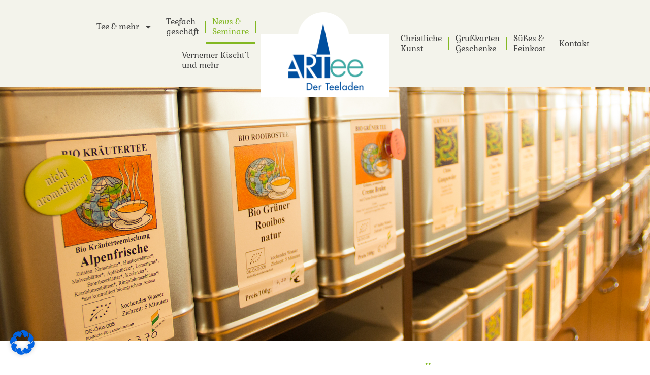

--- FILE ---
content_type: text/css
request_url: https://www.artee-viernheim.de/wp-content/uploads/elementor/css/post-5.css?ver=1768741318
body_size: 2586
content:
.elementor-kit-5{--e-global-color-primary:#83B823;--e-global-color-secondary:#373C42;--e-global-color-text:#373C42;--e-global-color-accent:#83B823;--e-global-color-a2e2f7d:#FAFAFA;--e-global-color-c8cff5e:#1E4F8E;--e-global-typography-primary-font-family:"Gabriela";--e-global-typography-primary-font-weight:600;--e-global-typography-secondary-font-family:"Gabriela";--e-global-typography-secondary-font-weight:400;--e-global-typography-text-font-family:"Gabriela";--e-global-typography-text-font-weight:400;--e-global-typography-accent-font-family:"Gabriela";--e-global-typography-accent-font-weight:500;color:var( --e-global-color-text );font-family:"Gabriela", Sans-serif;font-size:1.1rem;font-weight:normal;}.elementor-kit-5 e-page-transition{background-color:#FFBC7D;}.elementor-kit-5 h1{color:var( --e-global-color-primary );font-family:"Gabriela", Sans-serif;font-size:2rem;font-weight:normal;}.elementor-kit-5 h2{color:var( --e-global-color-primary );font-family:"Gabriela", Sans-serif;font-size:2rem;font-weight:normal;}.elementor-section.elementor-section-boxed > .elementor-container{max-width:1140px;}.e-con{--container-max-width:1140px;}.elementor-widget:not(:last-child){margin-block-end:20px;}.elementor-element{--widgets-spacing:20px 20px;--widgets-spacing-row:20px;--widgets-spacing-column:20px;}{}h1.entry-title{display:var(--page-title-display);}.site-header .site-branding{flex-direction:column;align-items:stretch;}.site-header{padding-inline-end:0px;padding-inline-start:0px;}.site-footer .site-branding{flex-direction:column;align-items:stretch;}@media(max-width:1024px){.elementor-section.elementor-section-boxed > .elementor-container{max-width:1024px;}.e-con{--container-max-width:1024px;}}@media(max-width:767px){.elementor-section.elementor-section-boxed > .elementor-container{max-width:767px;}.e-con{--container-max-width:767px;}}/* Start Custom Fonts CSS */@font-face {
	font-family: 'Gabriela';
	font-style: normal;
	font-weight: normal;
	font-display: auto;
	src: url('https://www.artee-viernheim.de/wp-content/uploads/2024/01/Gabriela-Regular.eot');
	src: url('https://www.artee-viernheim.de/wp-content/uploads/2024/01/Gabriela-Regular.eot?#iefix') format('embedded-opentype'),
		url('https://www.artee-viernheim.de/wp-content/uploads/2024/01/Gabriela-Regular.woff2') format('woff2'),
		url('https://www.artee-viernheim.de/wp-content/uploads/2024/01/Gabriela-Regular.woff') format('woff'),
		url('https://www.artee-viernheim.de/wp-content/uploads/2024/01/Gabriela-Regular.ttf') format('truetype'),
		url('https://www.artee-viernheim.de/wp-content/uploads/2024/01/Gabriela-Regular.svg#Gabriela') format('svg');
}
/* End Custom Fonts CSS */

--- FILE ---
content_type: text/css
request_url: https://www.artee-viernheim.de/wp-content/uploads/elementor/css/post-283.css?ver=1768779266
body_size: 6765
content:
.elementor-283 .elementor-element.elementor-element-5d9e810{--display:flex;--padding-top:0px;--padding-bottom:0px;--padding-left:0px;--padding-right:0px;--z-index:0;}.elementor-widget-slides .elementor-slide-heading{font-family:var( --e-global-typography-primary-font-family ), Sans-serif;font-weight:var( --e-global-typography-primary-font-weight );}.elementor-widget-slides .elementor-slide-description{font-family:var( --e-global-typography-secondary-font-family ), Sans-serif;font-weight:var( --e-global-typography-secondary-font-weight );}.elementor-widget-slides .elementor-slide-button{font-family:var( --e-global-typography-accent-font-family ), Sans-serif;font-weight:var( --e-global-typography-accent-font-weight );}.elementor-283 .elementor-element.elementor-element-6265536 .elementor-repeater-item-d92ecd4 .swiper-slide-bg{background-color:#833ca3;background-image:url(https://www.artee-viernheim.de/wp-content/uploads/2024/01/banner-news-seminare.jpg);background-size:cover;}.elementor-283 .elementor-element.elementor-element-6265536 .swiper-slide{transition-duration:calc(5000ms*1.2);height:500px;}.elementor-283 .elementor-element.elementor-element-6265536 .swiper-slide-contents{max-width:49%;}.elementor-283 .elementor-element.elementor-element-6265536 .swiper-slide-inner{text-align:start;}.elementor-283 .elementor-element.elementor-element-6265536 .elementor-slide-heading{color:var( --e-global-color-a2e2f7d );font-family:"Gabriela", Sans-serif;font-size:3rem;font-weight:600;}.elementor-283 .elementor-element.elementor-element-6265536 .elementor-slide-description{color:var( --e-global-color-primary );}.elementor-283 .elementor-element.elementor-element-e09f6a7{--display:flex;--flex-direction:row;--container-widget-width:initial;--container-widget-height:100%;--container-widget-flex-grow:1;--container-widget-align-self:stretch;--flex-wrap-mobile:wrap;--gap:0px 0px;--row-gap:0px;--column-gap:0px;--padding-top:3%;--padding-bottom:3%;--padding-left:0%;--padding-right:0%;}.elementor-283 .elementor-element.elementor-element-e4542e8{--display:flex;--flex-direction:column;--container-widget-width:100%;--container-widget-height:initial;--container-widget-flex-grow:0;--container-widget-align-self:initial;--flex-wrap-mobile:wrap;}.elementor-283 .elementor-element.elementor-element-5c2bf9c{--display:flex;--flex-direction:column;--container-widget-width:100%;--container-widget-height:initial;--container-widget-flex-grow:0;--container-widget-align-self:initial;--flex-wrap-mobile:wrap;}.elementor-widget-heading .elementor-heading-title{font-family:var( --e-global-typography-primary-font-family ), Sans-serif;font-weight:var( --e-global-typography-primary-font-weight );color:var( --e-global-color-primary );}.elementor-283 .elementor-element.elementor-element-5890e1c .elementor-heading-title{font-family:"Gabriela", Sans-serif;font-weight:normal;color:#83B823;}.elementor-widget-text-editor{font-family:var( --e-global-typography-text-font-family ), Sans-serif;font-weight:var( --e-global-typography-text-font-weight );color:var( --e-global-color-text );}.elementor-widget-text-editor.elementor-drop-cap-view-stacked .elementor-drop-cap{background-color:var( --e-global-color-primary );}.elementor-widget-text-editor.elementor-drop-cap-view-framed .elementor-drop-cap, .elementor-widget-text-editor.elementor-drop-cap-view-default .elementor-drop-cap{color:var( --e-global-color-primary );border-color:var( --e-global-color-primary );}.elementor-283 .elementor-element.elementor-element-9fc5858 .elementor-heading-title{font-family:"Gabriela", Sans-serif;font-weight:normal;}.elementor-283 .elementor-element.elementor-element-06b4dd9{--display:flex;--flex-direction:column;--container-widget-width:100%;--container-widget-height:initial;--container-widget-flex-grow:0;--container-widget-align-self:initial;--flex-wrap-mobile:wrap;--padding-top:0px;--padding-bottom:0px;--padding-left:0px;--padding-right:0px;}.elementor-283 .elementor-element.elementor-element-ca08f2f .elementor-repeater-item-705a002 .swiper-slide-bg{background-color:#833ca3;background-image:url(https://www.artee-viernheim.de/wp-content/uploads/2024/01/footer-bild-neu.jpg);background-size:cover;}.elementor-283 .elementor-element.elementor-element-ca08f2f .swiper-slide{transition-duration:calc(5000ms*1.2);height:400px;}.elementor-283 .elementor-element.elementor-element-ca08f2f .swiper-slide-contents{max-width:66%;}.elementor-283 .elementor-element.elementor-element-ca08f2f .swiper-slide-inner{text-align:center;}.elementor-283 .elementor-element.elementor-element-ca08f2f .elementor-slide-heading{color:var( --e-global-color-primary );}.elementor-283 .elementor-element.elementor-element-98547e2{--display:flex;--flex-direction:column;--container-widget-width:100%;--container-widget-height:initial;--container-widget-flex-grow:0;--container-widget-align-self:initial;--flex-wrap-mobile:wrap;--padding-top:3%;--padding-bottom:3%;--padding-left:0%;--padding-right:0%;}.elementor-283 .elementor-element.elementor-element-98547e2:not(.elementor-motion-effects-element-type-background), .elementor-283 .elementor-element.elementor-element-98547e2 > .elementor-motion-effects-container > .elementor-motion-effects-layer{background-color:var( --e-global-color-a2e2f7d );}.elementor-283 .elementor-element.elementor-element-2b63547 .elementor-heading-title{font-family:"Gabriela", Sans-serif;font-weight:normal;}:root{--page-title-display:none;}@media(min-width:768px){.elementor-283 .elementor-element.elementor-element-e4542e8{--width:50%;}.elementor-283 .elementor-element.elementor-element-5c2bf9c{--width:50%;}.elementor-283 .elementor-element.elementor-element-98547e2{--content-width:960px;}}@media(max-width:1024px){.elementor-283 .elementor-element.elementor-element-6265536 .swiper-slide{height:300px;}}@media(max-width:767px){.elementor-283 .elementor-element.elementor-element-6265536 .swiper-slide-contents{max-width:70%;}.elementor-283 .elementor-element.elementor-element-6265536 .elementor-slide-heading{font-size:2rem;}}/* Start Custom Fonts CSS */@font-face {
	font-family: 'Gabriela';
	font-style: normal;
	font-weight: normal;
	font-display: auto;
	src: url('https://www.artee-viernheim.de/wp-content/uploads/2024/01/Gabriela-Regular.eot');
	src: url('https://www.artee-viernheim.de/wp-content/uploads/2024/01/Gabriela-Regular.eot?#iefix') format('embedded-opentype'),
		url('https://www.artee-viernheim.de/wp-content/uploads/2024/01/Gabriela-Regular.woff2') format('woff2'),
		url('https://www.artee-viernheim.de/wp-content/uploads/2024/01/Gabriela-Regular.woff') format('woff'),
		url('https://www.artee-viernheim.de/wp-content/uploads/2024/01/Gabriela-Regular.ttf') format('truetype'),
		url('https://www.artee-viernheim.de/wp-content/uploads/2024/01/Gabriela-Regular.svg#Gabriela') format('svg');
}
/* End Custom Fonts CSS */

--- FILE ---
content_type: text/css
request_url: https://www.artee-viernheim.de/wp-content/uploads/elementor/css/post-25.css?ver=1768741318
body_size: 14138
content:
.elementor-25 .elementor-element.elementor-element-70ac7f8{--display:flex;--min-height:140px;--flex-direction:row;--container-widget-width:calc( ( 1 - var( --container-widget-flex-grow ) ) * 100% );--container-widget-height:100%;--container-widget-flex-grow:1;--container-widget-align-self:stretch;--flex-wrap-mobile:wrap;--align-items:center;--gap:0px 0px;--row-gap:0px;--column-gap:0px;--z-index:1;}.elementor-25 .elementor-element.elementor-element-70ac7f8:not(.elementor-motion-effects-element-type-background), .elementor-25 .elementor-element.elementor-element-70ac7f8 > .elementor-motion-effects-container > .elementor-motion-effects-layer{background-color:#F3F3EB;}.elementor-25 .elementor-element.elementor-element-d5b3c34{--display:flex;--flex-direction:column;--container-widget-width:calc( ( 1 - var( --container-widget-flex-grow ) ) * 100% );--container-widget-height:initial;--container-widget-flex-grow:0;--container-widget-align-self:initial;--flex-wrap-mobile:wrap;--align-items:flex-end;}.elementor-widget-nav-menu .elementor-nav-menu .elementor-item{font-family:var( --e-global-typography-primary-font-family ), Sans-serif;font-weight:var( --e-global-typography-primary-font-weight );}.elementor-widget-nav-menu .elementor-nav-menu--main .elementor-item{color:var( --e-global-color-text );fill:var( --e-global-color-text );}.elementor-widget-nav-menu .elementor-nav-menu--main .elementor-item:hover,
					.elementor-widget-nav-menu .elementor-nav-menu--main .elementor-item.elementor-item-active,
					.elementor-widget-nav-menu .elementor-nav-menu--main .elementor-item.highlighted,
					.elementor-widget-nav-menu .elementor-nav-menu--main .elementor-item:focus{color:var( --e-global-color-accent );fill:var( --e-global-color-accent );}.elementor-widget-nav-menu .elementor-nav-menu--main:not(.e--pointer-framed) .elementor-item:before,
					.elementor-widget-nav-menu .elementor-nav-menu--main:not(.e--pointer-framed) .elementor-item:after{background-color:var( --e-global-color-accent );}.elementor-widget-nav-menu .e--pointer-framed .elementor-item:before,
					.elementor-widget-nav-menu .e--pointer-framed .elementor-item:after{border-color:var( --e-global-color-accent );}.elementor-widget-nav-menu{--e-nav-menu-divider-color:var( --e-global-color-text );}.elementor-widget-nav-menu .elementor-nav-menu--dropdown .elementor-item, .elementor-widget-nav-menu .elementor-nav-menu--dropdown  .elementor-sub-item{font-family:var( --e-global-typography-accent-font-family ), Sans-serif;font-weight:var( --e-global-typography-accent-font-weight );}.elementor-25 .elementor-element.elementor-element-8fbd1d6 .elementor-menu-toggle{margin:0 auto;}.elementor-25 .elementor-element.elementor-element-8fbd1d6 .elementor-nav-menu .elementor-item{font-family:"Gabriela", Sans-serif;font-size:1rem;font-weight:normal;}.elementor-25 .elementor-element.elementor-element-8fbd1d6 .elementor-nav-menu--main .elementor-item{color:#424242;fill:#424242;padding-left:13px;padding-right:13px;}.elementor-25 .elementor-element.elementor-element-8fbd1d6 .elementor-nav-menu--main .elementor-item.elementor-item-active{color:var( --e-global-color-primary );}.elementor-25 .elementor-element.elementor-element-8fbd1d6 .elementor-nav-menu--main:not(.e--pointer-framed) .elementor-item.elementor-item-active:before,
					.elementor-25 .elementor-element.elementor-element-8fbd1d6 .elementor-nav-menu--main:not(.e--pointer-framed) .elementor-item.elementor-item-active:after{background-color:var( --e-global-color-primary );}.elementor-25 .elementor-element.elementor-element-8fbd1d6 .e--pointer-framed .elementor-item.elementor-item-active:before,
					.elementor-25 .elementor-element.elementor-element-8fbd1d6 .e--pointer-framed .elementor-item.elementor-item-active:after{border-color:var( --e-global-color-primary );}.elementor-25 .elementor-element.elementor-element-8fbd1d6{--e-nav-menu-divider-content:"";--e-nav-menu-divider-style:solid;--e-nav-menu-divider-width:1px;--e-nav-menu-divider-color:var( --e-global-color-primary );}.elementor-25 .elementor-element.elementor-element-8fbd1d6 .elementor-nav-menu--dropdown a, .elementor-25 .elementor-element.elementor-element-8fbd1d6 .elementor-menu-toggle{color:#FFFFFF;fill:#FFFFFF;}.elementor-25 .elementor-element.elementor-element-8fbd1d6 .elementor-nav-menu--dropdown{background-color:var( --e-global-color-primary );}.elementor-25 .elementor-element.elementor-element-8fbd1d6 .elementor-nav-menu--dropdown a:hover,
					.elementor-25 .elementor-element.elementor-element-8fbd1d6 .elementor-nav-menu--dropdown a:focus,
					.elementor-25 .elementor-element.elementor-element-8fbd1d6 .elementor-nav-menu--dropdown a.elementor-item-active,
					.elementor-25 .elementor-element.elementor-element-8fbd1d6 .elementor-nav-menu--dropdown a.highlighted,
					.elementor-25 .elementor-element.elementor-element-8fbd1d6 .elementor-menu-toggle:hover,
					.elementor-25 .elementor-element.elementor-element-8fbd1d6 .elementor-menu-toggle:focus{color:#FFFFFF;}.elementor-25 .elementor-element.elementor-element-8fbd1d6 .elementor-nav-menu--dropdown a:hover,
					.elementor-25 .elementor-element.elementor-element-8fbd1d6 .elementor-nav-menu--dropdown a:focus,
					.elementor-25 .elementor-element.elementor-element-8fbd1d6 .elementor-nav-menu--dropdown a.elementor-item-active,
					.elementor-25 .elementor-element.elementor-element-8fbd1d6 .elementor-nav-menu--dropdown a.highlighted{background-color:var( --e-global-color-c8cff5e );}.elementor-25 .elementor-element.elementor-element-8fbd1d6 .elementor-nav-menu--dropdown a.elementor-item-active{color:#FFFFFF;background-color:var( --e-global-color-c8cff5e );}.elementor-25 .elementor-element.elementor-element-8fbd1d6 .elementor-nav-menu--dropdown .elementor-item, .elementor-25 .elementor-element.elementor-element-8fbd1d6 .elementor-nav-menu--dropdown  .elementor-sub-item{font-family:"Gabriela", Sans-serif;font-size:1.1rem;font-weight:500;}.elementor-25 .elementor-element.elementor-element-a8cf916{--display:flex;--flex-direction:column;--container-widget-width:calc( ( 1 - var( --container-widget-flex-grow ) ) * 100% );--container-widget-height:initial;--container-widget-flex-grow:0;--container-widget-align-self:initial;--flex-wrap-mobile:wrap;--align-items:center;}.elementor-widget-theme-site-logo .widget-image-caption{color:var( --e-global-color-text );font-family:var( --e-global-typography-text-font-family ), Sans-serif;font-weight:var( --e-global-typography-text-font-weight );}.elementor-25 .elementor-element.elementor-element-bfbdf9e{width:100%;max-width:100%;top:-52px;z-index:1;}.elementor-25 .elementor-element.elementor-element-bfbdf9e > .elementor-widget-container{margin:0% 0% 0% 0%;}.elementor-25 .elementor-element.elementor-element-bfbdf9e.elementor-element{--align-self:center;}.elementor-25 .elementor-element.elementor-element-bfbdf9e img{width:100%;}.elementor-25 .elementor-element.elementor-element-8918883{--display:flex;--flex-direction:column;--container-widget-width:100%;--container-widget-height:initial;--container-widget-flex-grow:0;--container-widget-align-self:initial;--flex-wrap-mobile:wrap;}.elementor-25 .elementor-element.elementor-element-3574203 .elementor-menu-toggle{margin:0 auto;}.elementor-25 .elementor-element.elementor-element-3574203 .elementor-nav-menu .elementor-item{font-family:"Gabriela", Sans-serif;font-size:1rem;font-weight:normal;}.elementor-25 .elementor-element.elementor-element-3574203 .elementor-nav-menu--main .elementor-item{color:#424242;fill:#424242;padding-left:13px;padding-right:13px;}.elementor-25 .elementor-element.elementor-element-3574203 .elementor-nav-menu--main .elementor-item.elementor-item-active{color:var( --e-global-color-primary );}.elementor-25 .elementor-element.elementor-element-3574203 .elementor-nav-menu--main:not(.e--pointer-framed) .elementor-item.elementor-item-active:before,
					.elementor-25 .elementor-element.elementor-element-3574203 .elementor-nav-menu--main:not(.e--pointer-framed) .elementor-item.elementor-item-active:after{background-color:var( --e-global-color-primary );}.elementor-25 .elementor-element.elementor-element-3574203 .e--pointer-framed .elementor-item.elementor-item-active:before,
					.elementor-25 .elementor-element.elementor-element-3574203 .e--pointer-framed .elementor-item.elementor-item-active:after{border-color:var( --e-global-color-primary );}.elementor-25 .elementor-element.elementor-element-3574203{--e-nav-menu-divider-content:"";--e-nav-menu-divider-style:solid;--e-nav-menu-divider-width:1px;--e-nav-menu-divider-color:var( --e-global-color-primary );}.elementor-25 .elementor-element.elementor-element-bee308e .elementor-menu-toggle{margin:0 auto;background-color:var( --e-global-color-c8cff5e );}.elementor-25 .elementor-element.elementor-element-bee308e .elementor-nav-menu .elementor-item{font-family:"Gabriela", Sans-serif;font-size:1rem;font-weight:normal;}.elementor-25 .elementor-element.elementor-element-bee308e .elementor-nav-menu--main .elementor-item{color:#424242;fill:#424242;padding-left:13px;padding-right:13px;}.elementor-25 .elementor-element.elementor-element-bee308e .elementor-nav-menu--main .elementor-item.elementor-item-active{color:var( --e-global-color-primary );}.elementor-25 .elementor-element.elementor-element-bee308e .elementor-nav-menu--main:not(.e--pointer-framed) .elementor-item.elementor-item-active:before,
					.elementor-25 .elementor-element.elementor-element-bee308e .elementor-nav-menu--main:not(.e--pointer-framed) .elementor-item.elementor-item-active:after{background-color:var( --e-global-color-primary );}.elementor-25 .elementor-element.elementor-element-bee308e .e--pointer-framed .elementor-item.elementor-item-active:before,
					.elementor-25 .elementor-element.elementor-element-bee308e .e--pointer-framed .elementor-item.elementor-item-active:after{border-color:var( --e-global-color-primary );}.elementor-25 .elementor-element.elementor-element-bee308e{--e-nav-menu-divider-content:"";--e-nav-menu-divider-style:solid;--e-nav-menu-divider-width:1px;--e-nav-menu-divider-color:var( --e-global-color-primary );}.elementor-25 .elementor-element.elementor-element-bee308e .elementor-nav-menu--dropdown a, .elementor-25 .elementor-element.elementor-element-bee308e .elementor-menu-toggle{color:#FFFFFF;fill:#FFFFFF;}.elementor-25 .elementor-element.elementor-element-bee308e .elementor-nav-menu--dropdown{background-color:var( --e-global-color-primary );}.elementor-25 .elementor-element.elementor-element-bee308e .elementor-nav-menu--dropdown a:hover,
					.elementor-25 .elementor-element.elementor-element-bee308e .elementor-nav-menu--dropdown a:focus,
					.elementor-25 .elementor-element.elementor-element-bee308e .elementor-nav-menu--dropdown a.elementor-item-active,
					.elementor-25 .elementor-element.elementor-element-bee308e .elementor-nav-menu--dropdown a.highlighted,
					.elementor-25 .elementor-element.elementor-element-bee308e .elementor-menu-toggle:hover,
					.elementor-25 .elementor-element.elementor-element-bee308e .elementor-menu-toggle:focus{color:#FFFFFF;}.elementor-25 .elementor-element.elementor-element-bee308e .elementor-nav-menu--dropdown a:hover,
					.elementor-25 .elementor-element.elementor-element-bee308e .elementor-nav-menu--dropdown a:focus,
					.elementor-25 .elementor-element.elementor-element-bee308e .elementor-nav-menu--dropdown a.elementor-item-active,
					.elementor-25 .elementor-element.elementor-element-bee308e .elementor-nav-menu--dropdown a.highlighted{background-color:var( --e-global-color-c8cff5e );}.elementor-25 .elementor-element.elementor-element-bee308e .elementor-nav-menu--dropdown a.elementor-item-active{color:#FFFFFF;background-color:var( --e-global-color-c8cff5e );}.elementor-25 .elementor-element.elementor-element-bee308e .elementor-nav-menu--dropdown .elementor-item, .elementor-25 .elementor-element.elementor-element-bee308e .elementor-nav-menu--dropdown  .elementor-sub-item{font-family:"Gabriela", Sans-serif;font-weight:normal;}.elementor-25 .elementor-element.elementor-element-bee308e div.elementor-menu-toggle{color:#FFFFFF;}.elementor-25 .elementor-element.elementor-element-bee308e div.elementor-menu-toggle svg{fill:#FFFFFF;}.elementor-25 .elementor-element.elementor-element-bee308e div.elementor-menu-toggle:hover, .elementor-25 .elementor-element.elementor-element-bee308e div.elementor-menu-toggle:focus{color:#FFFFFF;}.elementor-25 .elementor-element.elementor-element-bee308e div.elementor-menu-toggle:hover svg, .elementor-25 .elementor-element.elementor-element-bee308e div.elementor-menu-toggle:focus svg{fill:#FFFFFF;}.elementor-25 .elementor-element.elementor-element-bee308e .elementor-menu-toggle:hover, .elementor-25 .elementor-element.elementor-element-bee308e .elementor-menu-toggle:focus{background-color:var( --e-global-color-primary );}.elementor-theme-builder-content-area{height:400px;}.elementor-location-header:before, .elementor-location-footer:before{content:"";display:table;clear:both;}@media(max-width:767px){.elementor-25 .elementor-element.elementor-element-70ac7f8{--min-height:150px;}.elementor-25 .elementor-element.elementor-element-d5b3c34{--width:1%;}.elementor-25 .elementor-element.elementor-element-a8cf916{--width:60%;}.elementor-25 .elementor-element.elementor-element-bfbdf9e img{max-width:74%;}.elementor-25 .elementor-element.elementor-element-8918883{--width:32%;}.elementor-25 .elementor-element.elementor-element-bee308e .elementor-nav-menu--dropdown .elementor-item, .elementor-25 .elementor-element.elementor-element-bee308e .elementor-nav-menu--dropdown  .elementor-sub-item{font-size:1.2rem;}.elementor-25 .elementor-element.elementor-element-bee308e .elementor-nav-menu--dropdown a{padding-left:13px;padding-right:13px;padding-top:15px;padding-bottom:15px;}.elementor-25 .elementor-element.elementor-element-bee308e{--nav-menu-icon-size:26px;}}@media(min-width:768px){.elementor-25 .elementor-element.elementor-element-70ac7f8{--content-width:1440px;}.elementor-25 .elementor-element.elementor-element-d5b3c34{--width:40%;}.elementor-25 .elementor-element.elementor-element-a8cf916{--width:20%;}.elementor-25 .elementor-element.elementor-element-8918883{--width:40%;}}

--- FILE ---
content_type: text/css
request_url: https://www.artee-viernheim.de/wp-content/uploads/elementor/css/post-188.css?ver=1768741318
body_size: 5836
content:
.elementor-188 .elementor-element.elementor-element-0529dfa{--display:flex;--flex-direction:row;--container-widget-width:initial;--container-widget-height:100%;--container-widget-flex-grow:1;--container-widget-align-self:stretch;--flex-wrap-mobile:wrap;--gap:0px 0px;--row-gap:0px;--column-gap:0px;--padding-top:4%;--padding-bottom:0%;--padding-left:0%;--padding-right:0%;}.elementor-188 .elementor-element.elementor-element-0529dfa:not(.elementor-motion-effects-element-type-background), .elementor-188 .elementor-element.elementor-element-0529dfa > .elementor-motion-effects-container > .elementor-motion-effects-layer{background-color:var( --e-global-color-c8cff5e );}.elementor-188 .elementor-element.elementor-element-0529dfa.e-con{--align-self:flex-end;}.elementor-188 .elementor-element.elementor-element-92feba5{--display:flex;--flex-direction:column;--container-widget-width:100%;--container-widget-height:initial;--container-widget-flex-grow:0;--container-widget-align-self:initial;--flex-wrap-mobile:wrap;}.elementor-widget-heading .elementor-heading-title{font-family:var( --e-global-typography-primary-font-family ), Sans-serif;font-weight:var( --e-global-typography-primary-font-weight );color:var( --e-global-color-primary );}.elementor-188 .elementor-element.elementor-element-e3c0851 .elementor-heading-title{color:#FFFFFF;}.elementor-widget-text-editor{font-family:var( --e-global-typography-text-font-family ), Sans-serif;font-weight:var( --e-global-typography-text-font-weight );color:var( --e-global-color-text );}.elementor-widget-text-editor.elementor-drop-cap-view-stacked .elementor-drop-cap{background-color:var( --e-global-color-primary );}.elementor-widget-text-editor.elementor-drop-cap-view-framed .elementor-drop-cap, .elementor-widget-text-editor.elementor-drop-cap-view-default .elementor-drop-cap{color:var( --e-global-color-primary );border-color:var( --e-global-color-primary );}.elementor-188 .elementor-element.elementor-element-bbff31a{color:#FFFFFF;}.elementor-188 .elementor-element.elementor-element-e4d3648{color:#FFFFFF;}.elementor-188 .elementor-element.elementor-element-b7fc778{--display:flex;--flex-direction:column;--container-widget-width:100%;--container-widget-height:initial;--container-widget-flex-grow:0;--container-widget-align-self:initial;--flex-wrap-mobile:wrap;--padding-top:0%;--padding-bottom:0%;--padding-left:0%;--padding-right:0%;}.elementor-188 .elementor-element.elementor-element-6aa0dfc .elementor-heading-title{color:#FFFFFF;}.elementor-188 .elementor-element.elementor-element-171a3fc{columns:1;color:#FFFFFF;}.elementor-widget-icon-list .elementor-icon-list-item:not(:last-child):after{border-color:var( --e-global-color-text );}.elementor-widget-icon-list .elementor-icon-list-icon i{color:var( --e-global-color-primary );}.elementor-widget-icon-list .elementor-icon-list-icon svg{fill:var( --e-global-color-primary );}.elementor-widget-icon-list .elementor-icon-list-item > .elementor-icon-list-text, .elementor-widget-icon-list .elementor-icon-list-item > a{font-family:var( --e-global-typography-text-font-family ), Sans-serif;font-weight:var( --e-global-typography-text-font-weight );}.elementor-widget-icon-list .elementor-icon-list-text{color:var( --e-global-color-secondary );}.elementor-188 .elementor-element.elementor-element-25b547f .elementor-icon-list-icon i{transition:color 0.3s;}.elementor-188 .elementor-element.elementor-element-25b547f .elementor-icon-list-icon svg{transition:fill 0.3s;}.elementor-188 .elementor-element.elementor-element-25b547f{--e-icon-list-icon-size:14px;--icon-vertical-offset:0px;}.elementor-188 .elementor-element.elementor-element-25b547f .elementor-icon-list-text{color:var( --e-global-color-a2e2f7d );transition:color 0.3s;}.elementor-188 .elementor-element.elementor-element-a9aa42c{--display:flex;--flex-direction:row;--container-widget-width:calc( ( 1 - var( --container-widget-flex-grow ) ) * 100% );--container-widget-height:100%;--container-widget-flex-grow:1;--container-widget-align-self:stretch;--flex-wrap-mobile:wrap;--align-items:flex-end;--padding-top:0px;--padding-bottom:0px;--padding-left:0px;--padding-right:0px;}.elementor-188 .elementor-element.elementor-element-a9aa42c:not(.elementor-motion-effects-element-type-background), .elementor-188 .elementor-element.elementor-element-a9aa42c > .elementor-motion-effects-container > .elementor-motion-effects-layer{background-color:var( --e-global-color-c8cff5e );}.elementor-188 .elementor-element.elementor-element-496d5de{--display:flex;--flex-wrap:nowrap;}.elementor-188 .elementor-element.elementor-element-496d5de.e-con{--flex-grow:0;--flex-shrink:0;}.elementor-188 .elementor-element.elementor-element-22fcf7e{--display:flex;--margin-top:0px;--margin-bottom:0px;--margin-left:0px;--margin-right:0px;}.elementor-188 .elementor-element.elementor-element-22fcf7e:not(.elementor-motion-effects-element-type-background), .elementor-188 .elementor-element.elementor-element-22fcf7e > .elementor-motion-effects-container > .elementor-motion-effects-layer{background-color:#FFFFFF;}.elementor-widget-image .widget-image-caption{color:var( --e-global-color-text );font-family:var( --e-global-typography-text-font-family ), Sans-serif;font-weight:var( --e-global-typography-text-font-weight );}.elementor-188 .elementor-element.elementor-element-b665894{text-align:start;}.elementor-theme-builder-content-area{height:400px;}.elementor-location-header:before, .elementor-location-footer:before{content:"";display:table;clear:both;}@media(min-width:768px){.elementor-188 .elementor-element.elementor-element-0529dfa{--content-width:960px;}.elementor-188 .elementor-element.elementor-element-92feba5{--width:50%;}.elementor-188 .elementor-element.elementor-element-b7fc778{--width:50%;}.elementor-188 .elementor-element.elementor-element-a9aa42c{--content-width:960px;}.elementor-188 .elementor-element.elementor-element-496d5de{--width:57.05%;}}